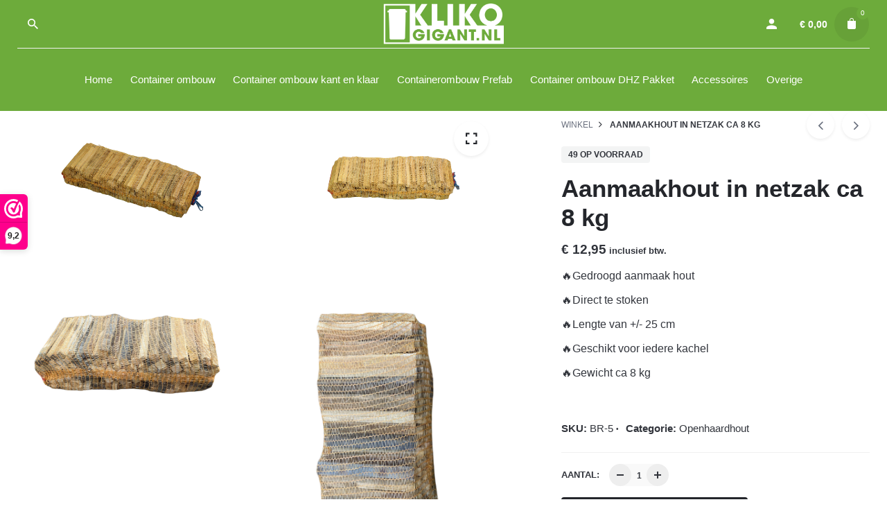

--- FILE ---
content_type: text/html; charset=UTF-8
request_url: https://klikogigant.nl/product/aanmaakhout-in-netzak/
body_size: 22454
content:
<!DOCTYPE html>
<html lang="nl-NL">
<head>
	<meta charset="UTF-8">
	<meta name="viewport" content="width=device-width, initial-scale=1.0, maximum-scale=1, user-scalable=no">
	<meta name='robots' content='index, follow, max-image-preview:large, max-snippet:-1, max-video-preview:-1' />

	<!-- This site is optimized with the Yoast SEO plugin v26.6 - https://yoast.com/wordpress/plugins/seo/ -->
	<title>Aanmaakhout in netzak ca 8 kg - KlikoGigant.nl</title>
	<meta name="description" content="Droog aanmaakhout voor het aanmaken van openhaard, Het wordt vaak gemaakt van zacht zoals vuren hout/Douglas. Aanmaakhout in Emst," />
	<link rel="canonical" href="https://klikogigant.nl/product/aanmaakhout-in-netzak/" />
	<meta property="og:locale" content="nl_NL" />
	<meta property="og:type" content="article" />
	<meta property="og:title" content="Aanmaakhout in netzak ca 8 kg - KlikoGigant.nl" />
	<meta property="og:description" content="Droog aanmaakhout voor het aanmaken van openhaard, Het wordt vaak gemaakt van zacht zoals vuren hout/Douglas. Aanmaakhout in Emst," />
	<meta property="og:url" content="https://klikogigant.nl/product/aanmaakhout-in-netzak/" />
	<meta property="og:site_name" content="KlikoGigant.nl" />
	<meta property="article:modified_time" content="2025-02-09T13:11:33+00:00" />
	<meta property="og:image" content="https://klikogigant.nl/wp-content/uploads/2022/08/IMG_0524-Photoroom.png" />
	<meta property="og:image:width" content="1280" />
	<meta property="og:image:height" content="853" />
	<meta property="og:image:type" content="image/png" />
	<meta name="twitter:card" content="summary_large_image" />
	<meta name="twitter:label1" content="Geschatte leestijd" />
	<meta name="twitter:data1" content="1 minuut" />
	<script type="application/ld+json" class="yoast-schema-graph">{"@context":"https://schema.org","@graph":[{"@type":"WebPage","@id":"https://klikogigant.nl/product/aanmaakhout-in-netzak/","url":"https://klikogigant.nl/product/aanmaakhout-in-netzak/","name":"Aanmaakhout in netzak ca 8 kg - KlikoGigant.nl","isPartOf":{"@id":"https://klikogigant.nl/#website"},"primaryImageOfPage":{"@id":"https://klikogigant.nl/product/aanmaakhout-in-netzak/#primaryimage"},"image":{"@id":"https://klikogigant.nl/product/aanmaakhout-in-netzak/#primaryimage"},"thumbnailUrl":"https://klikogigant.nl/wp-content/uploads/2022/08/IMG_0524-Photoroom.png","datePublished":"2024-01-14T10:19:37+00:00","dateModified":"2025-02-09T13:11:33+00:00","description":"Droog aanmaakhout voor het aanmaken van openhaard, Het wordt vaak gemaakt van zacht zoals vuren hout/Douglas. Aanmaakhout in Emst,","breadcrumb":{"@id":"https://klikogigant.nl/product/aanmaakhout-in-netzak/#breadcrumb"},"inLanguage":"nl-NL","potentialAction":[{"@type":"ReadAction","target":["https://klikogigant.nl/product/aanmaakhout-in-netzak/"]}]},{"@type":"ImageObject","inLanguage":"nl-NL","@id":"https://klikogigant.nl/product/aanmaakhout-in-netzak/#primaryimage","url":"https://klikogigant.nl/wp-content/uploads/2022/08/IMG_0524-Photoroom.png","contentUrl":"https://klikogigant.nl/wp-content/uploads/2022/08/IMG_0524-Photoroom.png","width":1280,"height":853},{"@type":"BreadcrumbList","@id":"https://klikogigant.nl/product/aanmaakhout-in-netzak/#breadcrumb","itemListElement":[{"@type":"ListItem","position":1,"name":"Home","item":"https://klikogigant.nl/"},{"@type":"ListItem","position":2,"name":"Winkel","item":"https://klikogigant.nl/winkel/"},{"@type":"ListItem","position":3,"name":"Aanmaakhout in netzak ca 8 kg"}]},{"@type":"WebSite","@id":"https://klikogigant.nl/#website","url":"https://klikogigant.nl/","name":"KlikoGigant.nl","description":"","potentialAction":[{"@type":"SearchAction","target":{"@type":"EntryPoint","urlTemplate":"https://klikogigant.nl/?s={search_term_string}"},"query-input":{"@type":"PropertyValueSpecification","valueRequired":true,"valueName":"search_term_string"}}],"inLanguage":"nl-NL"}]}</script>
	<!-- / Yoast SEO plugin. -->


<link rel="alternate" type="application/rss+xml" title="KlikoGigant.nl &raquo; feed" href="https://klikogigant.nl/feed/" />
<link rel="alternate" type="application/rss+xml" title="KlikoGigant.nl &raquo; reacties feed" href="https://klikogigant.nl/comments/feed/" />
<link rel="alternate" title="oEmbed (JSON)" type="application/json+oembed" href="https://klikogigant.nl/wp-json/oembed/1.0/embed?url=https%3A%2F%2Fklikogigant.nl%2Fproduct%2Faanmaakhout-in-netzak%2F" />
<link rel="alternate" title="oEmbed (XML)" type="text/xml+oembed" href="https://klikogigant.nl/wp-json/oembed/1.0/embed?url=https%3A%2F%2Fklikogigant.nl%2Fproduct%2Faanmaakhout-in-netzak%2F&#038;format=xml" />
<style id='wp-img-auto-sizes-contain-inline-css' type='text/css'>
img:is([sizes=auto i],[sizes^="auto," i]){contain-intrinsic-size:3000px 1500px}
/*# sourceURL=wp-img-auto-sizes-contain-inline-css */
</style>
<style id='wp-emoji-styles-inline-css' type='text/css'>

	img.wp-smiley, img.emoji {
		display: inline !important;
		border: none !important;
		box-shadow: none !important;
		height: 1em !important;
		width: 1em !important;
		margin: 0 0.07em !important;
		vertical-align: -0.1em !important;
		background: none !important;
		padding: 0 !important;
	}
/*# sourceURL=wp-emoji-styles-inline-css */
</style>
<link rel='stylesheet' id='wp-block-library-css' href='https://klikogigant.nl/wp-includes/css/dist/block-library/style.min.css?ver=6.9' type='text/css' media='all' />
<link rel='stylesheet' id='wc-blocks-style-css' href='https://klikogigant.nl/wp-content/plugins/woocommerce/assets/client/blocks/wc-blocks.css?ver=wc-10.4.3' type='text/css' media='all' />
<style id='global-styles-inline-css' type='text/css'>
:root{--wp--preset--aspect-ratio--square: 1;--wp--preset--aspect-ratio--4-3: 4/3;--wp--preset--aspect-ratio--3-4: 3/4;--wp--preset--aspect-ratio--3-2: 3/2;--wp--preset--aspect-ratio--2-3: 2/3;--wp--preset--aspect-ratio--16-9: 16/9;--wp--preset--aspect-ratio--9-16: 9/16;--wp--preset--color--black: #000000;--wp--preset--color--cyan-bluish-gray: #abb8c3;--wp--preset--color--white: #ffffff;--wp--preset--color--pale-pink: #f78da7;--wp--preset--color--vivid-red: #cf2e2e;--wp--preset--color--luminous-vivid-orange: #ff6900;--wp--preset--color--luminous-vivid-amber: #fcb900;--wp--preset--color--light-green-cyan: #7bdcb5;--wp--preset--color--vivid-green-cyan: #00d084;--wp--preset--color--pale-cyan-blue: #8ed1fc;--wp--preset--color--vivid-cyan-blue: #0693e3;--wp--preset--color--vivid-purple: #9b51e0;--wp--preset--color--brand-color: #6dab3b;--wp--preset--color--beige-dark: #A1824F;--wp--preset--color--dark-strong: #24262B;--wp--preset--color--dark-light: #32353C;--wp--preset--color--grey-strong: #838998;--wp--preset--gradient--vivid-cyan-blue-to-vivid-purple: linear-gradient(135deg,rgb(6,147,227) 0%,rgb(155,81,224) 100%);--wp--preset--gradient--light-green-cyan-to-vivid-green-cyan: linear-gradient(135deg,rgb(122,220,180) 0%,rgb(0,208,130) 100%);--wp--preset--gradient--luminous-vivid-amber-to-luminous-vivid-orange: linear-gradient(135deg,rgb(252,185,0) 0%,rgb(255,105,0) 100%);--wp--preset--gradient--luminous-vivid-orange-to-vivid-red: linear-gradient(135deg,rgb(255,105,0) 0%,rgb(207,46,46) 100%);--wp--preset--gradient--very-light-gray-to-cyan-bluish-gray: linear-gradient(135deg,rgb(238,238,238) 0%,rgb(169,184,195) 100%);--wp--preset--gradient--cool-to-warm-spectrum: linear-gradient(135deg,rgb(74,234,220) 0%,rgb(151,120,209) 20%,rgb(207,42,186) 40%,rgb(238,44,130) 60%,rgb(251,105,98) 80%,rgb(254,248,76) 100%);--wp--preset--gradient--blush-light-purple: linear-gradient(135deg,rgb(255,206,236) 0%,rgb(152,150,240) 100%);--wp--preset--gradient--blush-bordeaux: linear-gradient(135deg,rgb(254,205,165) 0%,rgb(254,45,45) 50%,rgb(107,0,62) 100%);--wp--preset--gradient--luminous-dusk: linear-gradient(135deg,rgb(255,203,112) 0%,rgb(199,81,192) 50%,rgb(65,88,208) 100%);--wp--preset--gradient--pale-ocean: linear-gradient(135deg,rgb(255,245,203) 0%,rgb(182,227,212) 50%,rgb(51,167,181) 100%);--wp--preset--gradient--electric-grass: linear-gradient(135deg,rgb(202,248,128) 0%,rgb(113,206,126) 100%);--wp--preset--gradient--midnight: linear-gradient(135deg,rgb(2,3,129) 0%,rgb(40,116,252) 100%);--wp--preset--font-size--small: 14px;--wp--preset--font-size--medium: 20px;--wp--preset--font-size--large: 17px;--wp--preset--font-size--x-large: 42px;--wp--preset--font-size--extra-small: 13px;--wp--preset--font-size--normal: 15px;--wp--preset--font-size--larger: 20px;--wp--preset--spacing--20: 0.44rem;--wp--preset--spacing--30: 0.67rem;--wp--preset--spacing--40: 1rem;--wp--preset--spacing--50: 1.5rem;--wp--preset--spacing--60: 2.25rem;--wp--preset--spacing--70: 3.38rem;--wp--preset--spacing--80: 5.06rem;--wp--preset--shadow--natural: 6px 6px 9px rgba(0, 0, 0, 0.2);--wp--preset--shadow--deep: 12px 12px 50px rgba(0, 0, 0, 0.4);--wp--preset--shadow--sharp: 6px 6px 0px rgba(0, 0, 0, 0.2);--wp--preset--shadow--outlined: 6px 6px 0px -3px rgb(255, 255, 255), 6px 6px rgb(0, 0, 0);--wp--preset--shadow--crisp: 6px 6px 0px rgb(0, 0, 0);}:where(.is-layout-flex){gap: 0.5em;}:where(.is-layout-grid){gap: 0.5em;}body .is-layout-flex{display: flex;}.is-layout-flex{flex-wrap: wrap;align-items: center;}.is-layout-flex > :is(*, div){margin: 0;}body .is-layout-grid{display: grid;}.is-layout-grid > :is(*, div){margin: 0;}:where(.wp-block-columns.is-layout-flex){gap: 2em;}:where(.wp-block-columns.is-layout-grid){gap: 2em;}:where(.wp-block-post-template.is-layout-flex){gap: 1.25em;}:where(.wp-block-post-template.is-layout-grid){gap: 1.25em;}.has-black-color{color: var(--wp--preset--color--black) !important;}.has-cyan-bluish-gray-color{color: var(--wp--preset--color--cyan-bluish-gray) !important;}.has-white-color{color: var(--wp--preset--color--white) !important;}.has-pale-pink-color{color: var(--wp--preset--color--pale-pink) !important;}.has-vivid-red-color{color: var(--wp--preset--color--vivid-red) !important;}.has-luminous-vivid-orange-color{color: var(--wp--preset--color--luminous-vivid-orange) !important;}.has-luminous-vivid-amber-color{color: var(--wp--preset--color--luminous-vivid-amber) !important;}.has-light-green-cyan-color{color: var(--wp--preset--color--light-green-cyan) !important;}.has-vivid-green-cyan-color{color: var(--wp--preset--color--vivid-green-cyan) !important;}.has-pale-cyan-blue-color{color: var(--wp--preset--color--pale-cyan-blue) !important;}.has-vivid-cyan-blue-color{color: var(--wp--preset--color--vivid-cyan-blue) !important;}.has-vivid-purple-color{color: var(--wp--preset--color--vivid-purple) !important;}.has-black-background-color{background-color: var(--wp--preset--color--black) !important;}.has-cyan-bluish-gray-background-color{background-color: var(--wp--preset--color--cyan-bluish-gray) !important;}.has-white-background-color{background-color: var(--wp--preset--color--white) !important;}.has-pale-pink-background-color{background-color: var(--wp--preset--color--pale-pink) !important;}.has-vivid-red-background-color{background-color: var(--wp--preset--color--vivid-red) !important;}.has-luminous-vivid-orange-background-color{background-color: var(--wp--preset--color--luminous-vivid-orange) !important;}.has-luminous-vivid-amber-background-color{background-color: var(--wp--preset--color--luminous-vivid-amber) !important;}.has-light-green-cyan-background-color{background-color: var(--wp--preset--color--light-green-cyan) !important;}.has-vivid-green-cyan-background-color{background-color: var(--wp--preset--color--vivid-green-cyan) !important;}.has-pale-cyan-blue-background-color{background-color: var(--wp--preset--color--pale-cyan-blue) !important;}.has-vivid-cyan-blue-background-color{background-color: var(--wp--preset--color--vivid-cyan-blue) !important;}.has-vivid-purple-background-color{background-color: var(--wp--preset--color--vivid-purple) !important;}.has-black-border-color{border-color: var(--wp--preset--color--black) !important;}.has-cyan-bluish-gray-border-color{border-color: var(--wp--preset--color--cyan-bluish-gray) !important;}.has-white-border-color{border-color: var(--wp--preset--color--white) !important;}.has-pale-pink-border-color{border-color: var(--wp--preset--color--pale-pink) !important;}.has-vivid-red-border-color{border-color: var(--wp--preset--color--vivid-red) !important;}.has-luminous-vivid-orange-border-color{border-color: var(--wp--preset--color--luminous-vivid-orange) !important;}.has-luminous-vivid-amber-border-color{border-color: var(--wp--preset--color--luminous-vivid-amber) !important;}.has-light-green-cyan-border-color{border-color: var(--wp--preset--color--light-green-cyan) !important;}.has-vivid-green-cyan-border-color{border-color: var(--wp--preset--color--vivid-green-cyan) !important;}.has-pale-cyan-blue-border-color{border-color: var(--wp--preset--color--pale-cyan-blue) !important;}.has-vivid-cyan-blue-border-color{border-color: var(--wp--preset--color--vivid-cyan-blue) !important;}.has-vivid-purple-border-color{border-color: var(--wp--preset--color--vivid-purple) !important;}.has-vivid-cyan-blue-to-vivid-purple-gradient-background{background: var(--wp--preset--gradient--vivid-cyan-blue-to-vivid-purple) !important;}.has-light-green-cyan-to-vivid-green-cyan-gradient-background{background: var(--wp--preset--gradient--light-green-cyan-to-vivid-green-cyan) !important;}.has-luminous-vivid-amber-to-luminous-vivid-orange-gradient-background{background: var(--wp--preset--gradient--luminous-vivid-amber-to-luminous-vivid-orange) !important;}.has-luminous-vivid-orange-to-vivid-red-gradient-background{background: var(--wp--preset--gradient--luminous-vivid-orange-to-vivid-red) !important;}.has-very-light-gray-to-cyan-bluish-gray-gradient-background{background: var(--wp--preset--gradient--very-light-gray-to-cyan-bluish-gray) !important;}.has-cool-to-warm-spectrum-gradient-background{background: var(--wp--preset--gradient--cool-to-warm-spectrum) !important;}.has-blush-light-purple-gradient-background{background: var(--wp--preset--gradient--blush-light-purple) !important;}.has-blush-bordeaux-gradient-background{background: var(--wp--preset--gradient--blush-bordeaux) !important;}.has-luminous-dusk-gradient-background{background: var(--wp--preset--gradient--luminous-dusk) !important;}.has-pale-ocean-gradient-background{background: var(--wp--preset--gradient--pale-ocean) !important;}.has-electric-grass-gradient-background{background: var(--wp--preset--gradient--electric-grass) !important;}.has-midnight-gradient-background{background: var(--wp--preset--gradient--midnight) !important;}.has-small-font-size{font-size: var(--wp--preset--font-size--small) !important;}.has-medium-font-size{font-size: var(--wp--preset--font-size--medium) !important;}.has-large-font-size{font-size: var(--wp--preset--font-size--large) !important;}.has-x-large-font-size{font-size: var(--wp--preset--font-size--x-large) !important;}
/*# sourceURL=global-styles-inline-css */
</style>

<style id='classic-theme-styles-inline-css' type='text/css'>
/*! This file is auto-generated */
.wp-block-button__link{color:#fff;background-color:#32373c;border-radius:9999px;box-shadow:none;text-decoration:none;padding:calc(.667em + 2px) calc(1.333em + 2px);font-size:1.125em}.wp-block-file__button{background:#32373c;color:#fff;text-decoration:none}
/*# sourceURL=/wp-includes/css/classic-themes.min.css */
</style>
<link rel='stylesheet' id='contact-form-7-css' href='https://klikogigant.nl/wp-content/plugins/contact-form-7/includes/css/styles.css?ver=6.1.4' type='text/css' media='all' />
<style id='woocommerce-inline-inline-css' type='text/css'>
.woocommerce form .form-row .required { visibility: visible; }
/*# sourceURL=woocommerce-inline-inline-css */
</style>
<link rel='stylesheet' id='stockie-style-css' href='https://klikogigant.nl/wp-content/themes/stockie/style.css?ver=1.0.15' type='text/css' media='all' />
<style id='stockie-style-inline-css' type='text/css'>
.site-header:not(.header-fixed):not(.mobile-header) .menu > li > a, .site-header:not(.header-fixed) .menu-other .cart-total a, .site-header:not(.header-fixed) .menu-other li > a, .site-header:not(.header-fixed) .select-styled, .site-header:not(.header-fixed) .hamburger-menu .hamburger  {color:#ffffff;}#masthead.site-header{background-color:#6dab3b;}.site-header{border:none;}.site-header.header-fixed{border:none;}.header-title::after{background-color:transparent;}body .site-content{background-size:auto;background-position:center center;background-repeat: repeat;}a{color:#0a0303;}.sk-preloader .sk-cube:before, .sk-preloader .sk-cube, .sk-preloader .sk-circle:before, .sk-three-bounce .sk-child, .sk-preloader .sk-rect, .sk-preloader .sk-child:before, .sk-preloader .sk-child.sk-double-bounce1, .sk-preloader .sk-child.sk-double-bounce2 {background:#6dab3b;}footer.site-footer{background-color:#6dab3b;background-size:cover;color:#ffffff;color:#ffffff;}.site-footer .widget,.site-footer .widget p,.site-footer .widget .subtitle,.site-footer .widget a,.site-footer .widget .widget-title, .site-footer .widget a:hover, .site-footer .widget h3 a, .site-footer .widget h4 a,.site-footer .widgets .socialbar a.social.outline span,.site-footer .widget_recent_comments .comment-author-link,.site-footer .widget_stockie_widget_subscribe button.btn,.site-footer .widgets select,.site-footer .widget_tag_cloud .tagcloud a,.site-footer .widget_tag_cloud .tagcloud a:hover{color:#ffffff;}.site-footer .widget .widget-title{color:#ffffff;}.site-footer .widgets .socialbar a.social.outline,.site-footer .widgets select,.site-footer .widget_tag_cloud .tagcloud a,.site-footer .widget_tag_cloud .tagcloud a:hover{border-color:#ffffff;}.site-footer .widgets .socialbar a.social.outline:hover{background-color:#ffffff;}footer.site-footer .site-info,footer.site-footer .site-info a,footer.site-footer .site-info a:hover{}footer.site-footer .site-info a,footer.site-footer .site-info a:hover{color:#ffffff;}.brand-color, .brand-color-after, .brand-color-before, .brand-color-hover-after, .brand-color-hover-before, .brand-color-i, .brand-color-after-i, .brand-color-before-i, .brand-color-hover-i:hover, .brand-color-hover-i-after, .brand-color-hover-i-before, .brand-color-after:after, .brand-color-before:before, .brand-color-hover:hover, .brand-color-hover-after:hover:after, .brand-color-hover-before:before, .has-brand-color-color, .is-style-outline .has-brand-color-color, a:hover, .blog-grid:hover h3 a, .portfolio-item.grid-2:hover h4.title, .fullscreen-nav li a:hover, .socialbar.inline a:hover, .btn-link:hover, a.btn-link:hover, .owl-nav .owl-prev .ion:hover, .owl-nav .owl-next .ion:hover, .owl-nav .move-up .ion:hover, .owl-nav .move-down .ion:hover, .slider-nav .owl-prev .ion:hover, .slider-nav .owl-next .ion:hover, .slider-nav .move-up .ion:hover, .slider-nav .move-down .ion:hover, .gallery .expand .ion:hover, .close .ion:hover, .accordionItem_title:hover, .tab .tabNav_link:hover, .widget .socialbar a:hover, .social-bar .socialbar a:hover, .share-bar .links a:hover, .widget_shopping_cart_content .buttons a.button:first-child:hover, .woo_c-products .slider .owl-next:hover:after, .woo_c-products .slider .owl-prev:hover:after, .btn-link.active, span.page-numbers.current, a.page-numbers:hover, .main-nav .nav-item.active-main-item > .menu-link, .comment-content a, .header-title .subtitle b:before, nav.pagination li .btn.active, nav.pagination li .page-numbers.active, #mega-menu-wrap > ul .sub-menu > li > a:hover, #mega-menu-wrap > ul .sub-sub-menu > li > a:hover, #mega-menu-wrap > ul .current-menu-ancestor > a, #mega-menu-wrap > ul .current-menu-item > a, #fullscreen-mega-menu-wrap > ul .current-menu-ancestor > a, #fullscreen-mega-menu-wrap > ul .current-menu-item > a, .woocommerce .woo-my-nav li.is-active a, .portfolio-sorting li a.active, .team-member .socialbar a:hover, .widget_nav_menu .current-menu-item a, .widget_pages .current-menu-item a{color:#6dab3b;}.brand-border-color, .brand-border-color-after, .brand-border-color-before, .brand-border-color-hover, .brand-border-color-hover-after, .brand-border-color-hover-before, .brand-border-color-i, .brand-border-color-after-i, .brand-border-color-before-i, .brand-border-color-hover-i, .brand-border-color-hover-i-after, .brand-border-color-hover-i-before, .button.brand-border-color, .has-brand-color-background-color, .is-style-outline .has-brand-color-color, .wp-block-button__link:hover, .btn-brand, input[type="submit"]:hover,input[type="submit"]:focus, button:hover, .btn:hover, a.btn:hover, input.btn:hover, a.button:hover, span.button:hover, div.button:hover, input[type="text"]:focus, input[type="number"]:focus, input[type="email"]:focus, textarea:focus, button:focus, .btn:focus, a.button:focus{border-color:#6dab3b;}.brand-bg-color, .brand-bg-color-after, .brand-bg-color-before, .brand-bg-color-hover, .brand-bg-color-hover-after:hover:after, .brand-bg-color-hover-before:hover:before, .brand-bg-color-hover-after, .brand-bg-color-hover-before, .brand-bg-color-i, .brand-bg-color-after-i, .brand-bg-color-before-i, .brand-bg-color-hover-i, .brand-bg-color-hover-i-after, .brand-bg-color-hover-i-before, .btn-brand:not(.btn-outline), .has-brand-color-background-color, .blog-grid-content a.tag, a.brand-bg-color, .wp-block-button__link:hover, .widget_price_filter .ui-slider-range, .widget_price_filter .ui-slider-handle:after, .main-nav .nav-item:before, .main-nav .nav-item.current-menu-item:before, .main-nav .nav-item.current-menu-ancestor:before, .widget_calendar caption, .tag:hover, .reply a:hover, input[type="submit"]:hover, input[type="submit"]:focus, button:hover, .btn:hover, a.btn:hover, input.btn:hover, a.button:hover, span.button:hover, div.button:hover, .btn-outline:hover, input[type="submit"].btn-outline:hover, a.btn-outline:hover, .tooltip-item.left:before, .tooltip-item.right:before, .portfolio-page .tag, .header-title .tags .tag, .divider, .radio input:checked + .input:after, .btn-flat:hover, input[type="submit"].btn-flat:hover, a.btn-flat:hover, .tag:not(body):hover, .woo-onsale:hover, .price-discount:hover, .tag-cloud-link:hover, .pricing_price_time:hover, .reply a:hover, .portfolio-item span.category:hover,  button:focus, .btn:focus, a.button:focus,.yith-woocommerce-ajax-product-filter .yith-wcan-reset-navigation:hover, .yith-woocommerce-ajax-product-filter .yith-wcan-group li.chosen a, .yith-woocommerce-ajax-product-filter .yith-wcan-group li:hover a{background-color:#6dab3b;}.brand-bg-color-i,.brand-bg-color-after-i:after,.brand-bg-color-before-i:before,.brand-bg-color-hover-i:hover,.brand-bg-color-hover-i-after:after,.brand-bg-color-hover-i-before:before{background-color:#6dab3b !important;}.main-nav .nav-item a span { color : #fff!important;}@media screen and (max-width: 768px){.site-header:not(.header-fixed) .menu li > a, .site-header:not(.header-fixed) .menu-other .cart-total a, .site-header:not(.header-fixed) .menu-other > li > a, .site-header:not(.header-fixed) .select-styled, .site-header:not(.header-fixed) .hamburger-menu .hamburger {color:#ffffff;}.site-header .menu > li > a.menu-link, .main-nav .nav-item a, .main-nav .copyright, .main-nav .copyright a {color:#0a0101;}.main-nav .mbl-overlay-container, .main-nav .close-bar{background-color:#ffffff;}}
/*# sourceURL=stockie-style-inline-css */
</style>
<link rel='stylesheet' id='stockie-grid-css' href='https://klikogigant.nl/wp-content/themes/stockie/assets/css/grid.min.css?ver=6.9' type='text/css' media='all' />
<link rel='stylesheet' id='mollie-applepaydirect-css' href='https://klikogigant.nl/wp-content/plugins/mollie-payments-for-woocommerce/public/css/mollie-applepaydirect.min.css?ver=1765960033' type='text/css' media='screen' />
<script>(function(url,id){var script=document.createElement('script');script.async=true;script.src='https://'+url+'/sidebar.js?id='+id+'&c='+cachebuster(10,id);var ref=document.getElementsByTagName('script')[0];ref.parentNode.insertBefore(script,ref);function cachebuster(refreshMinutes,id){var now=Date.now();var interval=refreshMinutes*60e3;var shift=(Math.sin(id)||0)*interval;return Math.floor((now+shift)/interval);}})("dashboard.webwinkelkeur.nl",1222759);</script><script type="text/javascript" src="https://klikogigant.nl/wp-includes/js/jquery/jquery.min.js?ver=3.7.1" id="jquery-core-js"></script>
<script type="text/javascript" src="https://klikogigant.nl/wp-includes/js/jquery/jquery-migrate.min.js?ver=3.4.1" id="jquery-migrate-js"></script>
<script type="text/javascript" src="https://klikogigant.nl/wp-content/plugins/woocommerce/assets/js/jquery-blockui/jquery.blockUI.min.js?ver=2.7.0-wc.10.4.3" id="wc-jquery-blockui-js" data-wp-strategy="defer"></script>
<script type="text/javascript" id="wc-add-to-cart-js-extra">
/* <![CDATA[ */
var wc_add_to_cart_params = {"ajax_url":"/wp-admin/admin-ajax.php","wc_ajax_url":"/?wc-ajax=%%endpoint%%","i18n_view_cart":"Bekijk winkelwagen","cart_url":"https://klikogigant.nl/winkelwagen/","is_cart":"","cart_redirect_after_add":"no"};
//# sourceURL=wc-add-to-cart-js-extra
/* ]]> */
</script>
<script type="text/javascript" src="https://klikogigant.nl/wp-content/plugins/woocommerce/assets/js/frontend/add-to-cart.min.js?ver=10.4.3" id="wc-add-to-cart-js" data-wp-strategy="defer"></script>
<script type="text/javascript" id="wc-single-product-js-extra">
/* <![CDATA[ */
var wc_single_product_params = {"i18n_required_rating_text":"Selecteer een waardering","i18n_rating_options":["1 van de 5 sterren","2 van de 5 sterren","3 van de 5 sterren","4 van de 5 sterren","5 van de 5 sterren"],"i18n_product_gallery_trigger_text":"Afbeeldinggalerij in volledig scherm bekijken","review_rating_required":"yes","flexslider":{"rtl":false,"animation":"slide","smoothHeight":true,"directionNav":false,"controlNav":"thumbnails","slideshow":false,"animationSpeed":500,"animationLoop":false,"allowOneSlide":false},"zoom_enabled":"","zoom_options":[],"photoswipe_enabled":"","photoswipe_options":{"shareEl":false,"closeOnScroll":false,"history":false,"hideAnimationDuration":0,"showAnimationDuration":0},"flexslider_enabled":""};
//# sourceURL=wc-single-product-js-extra
/* ]]> */
</script>
<script type="text/javascript" src="https://klikogigant.nl/wp-content/plugins/woocommerce/assets/js/frontend/single-product.min.js?ver=10.4.3" id="wc-single-product-js" defer="defer" data-wp-strategy="defer"></script>
<script type="text/javascript" src="https://klikogigant.nl/wp-content/plugins/woocommerce/assets/js/js-cookie/js.cookie.min.js?ver=2.1.4-wc.10.4.3" id="wc-js-cookie-js" defer="defer" data-wp-strategy="defer"></script>
<script type="text/javascript" id="woocommerce-js-extra">
/* <![CDATA[ */
var woocommerce_params = {"ajax_url":"/wp-admin/admin-ajax.php","wc_ajax_url":"/?wc-ajax=%%endpoint%%","i18n_password_show":"Wachtwoord weergeven","i18n_password_hide":"Wachtwoord verbergen"};
//# sourceURL=woocommerce-js-extra
/* ]]> */
</script>
<script type="text/javascript" src="https://klikogigant.nl/wp-content/plugins/woocommerce/assets/js/frontend/woocommerce.min.js?ver=10.4.3" id="woocommerce-js" defer="defer" data-wp-strategy="defer"></script>
<script type="text/javascript" src="https://klikogigant.nl/wp-content/plugins/js_composer/assets/js/vendors/woocommerce-add-to-cart.js?ver=6.7.0" id="vc_woocommerce-add-to-cart-js-js"></script>
<link rel="EditURI" type="application/rsd+xml" title="RSD" href="https://klikogigant.nl/xmlrpc.php?rsd" />
<meta name="generator" content="WordPress 6.9" />
<meta name="generator" content="WooCommerce 10.4.3" />
<link rel='shortlink' href='https://klikogigant.nl/?p=6025491' />
<!-- Analytics by WP Statistics - https://wp-statistics.com -->
	<noscript><style>.woocommerce-product-gallery{ opacity: 1 !important; }</style></noscript>
	<style type="text/css">.recentcomments a{display:inline !important;padding:0 !important;margin:0 !important;}</style><meta name="generator" content="Powered by WPBakery Page Builder - drag and drop page builder for WordPress."/>
<link rel="icon" href="https://klikogigant.nl/wp-content/uploads/2021/10/cropped-favicon-klikogigant.nl_-32x32.png" sizes="32x32" />
<link rel="icon" href="https://klikogigant.nl/wp-content/uploads/2021/10/cropped-favicon-klikogigant.nl_-192x192.png" sizes="192x192" />
<link rel="apple-touch-icon" href="https://klikogigant.nl/wp-content/uploads/2021/10/cropped-favicon-klikogigant.nl_-180x180.png" />
<meta name="msapplication-TileImage" content="https://klikogigant.nl/wp-content/uploads/2021/10/cropped-favicon-klikogigant.nl_-270x270.png" />
		<style type="text/css" id="wp-custom-css">
			.widget_nav_menu .current-menu-item a { color: #000;}

@media only screen and (max-width: 600px) {
	.category { display: none!important;} .main-nav .nav-item a span { color: #000!important;} }

.woo-c_upsells, .woo-c_related { display: none;}

.woocommerce .place-order .btn, .woocommerce .wc-proceed-to-checkout .btn { text-transform: none!important;}		</style>
		<noscript><style> .wpb_animate_when_almost_visible { opacity: 1; }</style></noscript><link rel='stylesheet' id='aos-css' href='https://klikogigant.nl/wp-content/themes/stockie/assets/css/aos.css?ver=6.9' type='text/css' media='all' />
<link rel='stylesheet' id='ionicons-css' href='https://klikogigant.nl/wp-content/themes/stockie/assets/css/ionicons.min.css?ver=6.9' type='text/css' media='all' />
<link rel='stylesheet' id='fontawesome-font-css-css' href='https://klikogigant.nl/wp-content/themes/stockie/assets/fonts/fa/css/fontawesome.min.css?ver=6.9' type='text/css' media='all' />
</head>
<body class="wp-singular product-template-default single single-product postid-6025491 wp-embed-responsive wp-theme-stockie theme-stockie woocommerce woocommerce-page woocommerce-no-js type5-left ajax-add-to-cart stockie-theme-1-0-0 stockie-with-header-3 wpb-js-composer js-comp-ver-6.7.0 vc_responsive">
	
<div class="page-preloader hide" id="page-preloader">
		<div class="sk-fading-circle sk-preloader">
				        <div class="sk-circle1 sk-circle"></div>
				        <div class="sk-circle2 sk-circle"></div>
				        <div class="sk-circle3 sk-circle"></div>
				        <div class="sk-circle4 sk-circle"></div>
				        <div class="sk-circle5 sk-circle"></div>
				        <div class="sk-circle6 sk-circle"></div>
				        <div class="sk-circle7 sk-circle"></div>
				        <div class="sk-circle8 sk-circle"></div>
				        <div class="sk-circle9 sk-circle"></div>
				        <div class="sk-circle10 sk-circle"></div>
				        <div class="sk-circle11 sk-circle"></div>
				        <div class="sk-circle12 sk-circle"></div>
				      </div></div>
			<a class="scroll-top " id="page-scroll-top">
		<div class="scroll-top-inner btn-round">
			<span class="scroll-top-inner-tag font-titles">Terug naar boven</span>
			<i class="ion ion-ios-arrow-up"></i>	
		</div>
	</a>


	


	<div id="page" class="site">
		<a class="skip-link screen-reader-text" href="#main">Skip to content</a>

		
		

		
<header id="masthead" class="site-header dark-text header-3"
     data-header-fixed="true"         data-fixed-initial-offset="150">
        
    <div class="header-wrap">
        <div class="top-part">
            <ul class="menu-other text-left left-part">
                
<!-- Fullscreen -->
                                    <div class="hamburger-menu" id="hamburger-menu">
                        <a href="#" class="hamburger" aria-controls="site-navigation" aria-expanded="false">
                            <span class="hamburger_line_1"></span>
                            <span class="hamburger_line_2"></span>
                            <span class="hamburger_line_3"></span>
                        </a>
                    </div>
                                <li>
                    


<!-- Language dropdown -->
                </li>
                <li>
                                    </li>

                                    <li class="search">
                        <a href="#" data-nav-search="true">
                            <i class="icon ion ion-md-search"></i>
                        </a>
                    </li>
                
            </ul>

            
<div class="site-branding ">
	<div class="site-title">
		<a href="https://klikogigant.nl/" rel="home">
			<div class="logo">
									<img src="https://klikogigant.nl/wp-content/uploads/2021/10/kliko-container-logo.png"  alt="KlikoGigant.nl">
							</div>
			<div class="fixed-logo">
									<img src="https://klikogigant.nl/wp-content/uploads/2021/10/kliko-container-logo.png"  alt="KlikoGigant.nl">
							</div>
									<div class="for-onepage">
				<span class="dark hidden">
											<img src="https://klikogigant.nl/wp-content/uploads/2021/10/kliko-container-logo.png"  alt="KlikoGigant.nl">
									</span>
				<span class="light hidden">
											<img src="https://klikogigant.nl/wp-content/uploads/2021/10/kliko-container-logo.png"  alt="KlikoGigant.nl">
									</span>
			</div>
		</a>
	</div>
	</div><!-- .site-branding -->            <ul class="menu-other right-part text-right">

                
                                            <li>
                            <a href="https://klikogigant.nl/mijn-account/">
                                <i class="icon ion ion-md-person brand-color-hover-i"></i>
                            </a>
                        </li>
                    
                    
                                                <li class="header-cart">
                            <span class="cart-total">
                                <a class="cart-customlocation" href="https://klikogigant.nl/winkelwagen/"><span class="woocommerce-Price-amount amount"><bdi><span class="woocommerce-Price-currencySymbol">&euro;</span>&nbsp;0,00</bdi></span></a>
                            </span>
                            
                            <a href="#" class="cart">
                                <span class="icon">
                                    <svg version="1.1"  xmlns="http://www.w3.org/2000/svg" xmlns:xlink="http://www.w3.org/1999/xlink" x="0px" y="0px" viewBox="0 0 12 16" xml:space="preserve">
                                    <path class="st0" d="M9,4V3c0-1.7-1.3-3-3-3S3,1.3,3,3v1H0v10c0,1.1,0.9,2,2,2h8c1.1,0,2-0.9,2-2V4H9z M4,3c0-1.1,0.9-2,2-2
                                        s2,0.9,2,2v1H4V3z"/>
                                    </svg>
                                    <span class="cart-count brand-bg-color">0</span>
                                </span>
                            </a>

                            <div class="submenu_cart cart ">
                                <div class="cart_header">
                                    <div class="cart_heading">
                                        <h6 class="cart_heading_title">Winkelwagen</h6>
                                    </div>
                                    <div class="close close-bar" id="close_cart">
                                        <div class="close-bar-btn btn-round round-animation" tabindex="0">
                                            <i class="ion ion-md-close"></i>    
                                        </div>
                                    </div>
                                </div>
                                <div class="widget_shopping_cart_content">
                                    

	<!-- EMPT Container -->
	<div class="empt-container">
		<div class="empt-container-image">
			<svg class="image-shape-icon" version="1.1"  xmlns="http://www.w3.org/2000/svg" xmlns:xlink="http://www.w3.org/1999/xlink" x="0px" y="0px" viewBox="0 0 12 16" xml:space="preserve">
			<path class="st0" d="M9,4V3c0-1.7-1.3-3-3-3S3,1.3,3,3v1H0v10c0,1.1,0.9,2,2,2h8c1.1,0,2-0.9,2-2V4H9z M4,3c0-1.1,0.9-2,2-2
				s2,0.9,2,2v1H4V3z"/>
			</svg>
		</div>
		<h3 class="heading-md empt-container-headline">
			Winkelwagen is leeg		</h3>
		<p class="empt-container-details">
			Er bevinden zich op dit moment geen producten in de winkelwagen.		</p>
		<div class="empt-container-cta">
			<a class="btn" href="https://klikogigant.nl/winkel/">
				Bekijk onze producten <i class="ion ion-right ion-ios-arrow-forward"></i>
			</a>
		</div>
	</div>

                                </div>
                            </div>
                            <div class="cart-overlay"></div>
                        </li>
                    
                
                
                            </ul>
        </div>
        <div class="middle-part"></div>
        <div class="bottom-part">
            
<nav id="site-navigation" class="main-nav">

	<!-- Mobile overlay -->
	<div class="mbl-overlay">
		<div class="mbl-overlay-bg"></div>

		<!-- Close bar -->
		<div class="close close-bar">
			<div class="close-bar-btn btn-round round-animation" tabindex="0">
				<i class="ion ion-md-close"></i>
			</div>
		</div>
		<div class="mbl-overlay-container">

			<!-- Navigation -->
			<div id="mega-menu-wrap" class="main-nav-container">

				<ul id="secondary-menu" class="menu"><li id="nav-menu-item-6019260-6954eae6360bf" class="mega-menu-item nav-item menu-item-depth-0 "><a href="https://klikogigant.nl/" class="menu-link main-menu-link item-title"><span>Home</span></a></li>
<li id="nav-menu-item-6024871-6954eae6361c7" class="mega-menu-item nav-item menu-item-depth-0 "><a href="https://klikogigant.nl/product-categorie/container-ombouw/" class="menu-link main-menu-link item-title"><span>Container ombouw</span></a></li>
<li id="nav-menu-item-6024872-6954eae6362a1" class="mega-menu-item nav-item menu-item-depth-0 "><a href="https://klikogigant.nl/product-categorie/container-ombouw/container-ombouw-kant-en-klaar/" class="menu-link main-menu-link item-title"><span>Container ombouw kant en klaar</span></a></li>
<li id="nav-menu-item-6024874-6954eae636362" class="mega-menu-item nav-item menu-item-depth-0 "><a href="https://klikogigant.nl/product-categorie/container-ombouw/containerombouw-prefab-container-ombouw/" class="menu-link main-menu-link item-title"><span>Containerombouw Prefab</span></a></li>
<li id="nav-menu-item-6024875-6954eae636413" class="mega-menu-item nav-item menu-item-depth-0 "><a href="https://klikogigant.nl/product-categorie/container-ombouw/container-ombouw-dhz-pakket/" class="menu-link main-menu-link item-title"><span>Container ombouw DHZ Pakket</span></a></li>
<li id="nav-menu-item-6024873-6954eae6364be" class="mega-menu-item nav-item menu-item-depth-0 "><a href="https://klikogigant.nl/product-categorie/accessoires/" class="menu-link main-menu-link item-title"><span>Accessoires</span></a></li>
<li id="nav-menu-item-6024942-6954eae636565" class="mega-menu-item nav-item menu-item-depth-0 "><a href="https://klikogigant.nl/product-categorie/overige/" class="menu-link main-menu-link item-title"><span>Overige</span></a></li>
</ul>			</div>

			<!-- Lang switcher -->
			


<!-- Language dropdown -->
		
			<!-- Copyright -->
			<div class="copyright">
				© Copyright Kliko Gigant Shop 2021<br>
				Webshop door <a>Supreme Media</a>			</div>

			<!-- Social links -->
					</div>
	</div>
</nav>
        </div>
    </div>
</header>

<div class="fullscreen-nav" id="fullscreen-mega-menu">
    <div class="close close-bar" id="fullscreen-menu-close">
        <div class="close-bar-btn btn-round round-animation" tabindex="0">
            <i class="ion ion-md-close"></i>
        </div>
    </div>

    <!-- Nav -->
    <div class="fullscreen-nav-wrap">
        <div id="fullscreen-mega-menu-wrap">
            <ul id="secondary-menu" class="menu"><li id="nav-menu-item-6019260-6954eae6382f2" class="mega-menu-item nav-item menu-item-depth-0 "><a href="https://klikogigant.nl/" class="menu-link main-menu-link item-title"><span>Home</span></a></li>
<li id="nav-menu-item-6024871-6954eae638372" class="mega-menu-item nav-item menu-item-depth-0 "><a href="https://klikogigant.nl/product-categorie/container-ombouw/" class="menu-link main-menu-link item-title"><span>Container ombouw</span></a></li>
<li id="nav-menu-item-6024872-6954eae6383d8" class="mega-menu-item nav-item menu-item-depth-0 "><a href="https://klikogigant.nl/product-categorie/container-ombouw/container-ombouw-kant-en-klaar/" class="menu-link main-menu-link item-title"><span>Container ombouw kant en klaar</span></a></li>
<li id="nav-menu-item-6024874-6954eae638435" class="mega-menu-item nav-item menu-item-depth-0 "><a href="https://klikogigant.nl/product-categorie/container-ombouw/containerombouw-prefab-container-ombouw/" class="menu-link main-menu-link item-title"><span>Containerombouw Prefab</span></a></li>
<li id="nav-menu-item-6024875-6954eae63848d" class="mega-menu-item nav-item menu-item-depth-0 "><a href="https://klikogigant.nl/product-categorie/container-ombouw/container-ombouw-dhz-pakket/" class="menu-link main-menu-link item-title"><span>Container ombouw DHZ Pakket</span></a></li>
<li id="nav-menu-item-6024873-6954eae6384e2" class="mega-menu-item nav-item menu-item-depth-0 "><a href="https://klikogigant.nl/product-categorie/accessoires/" class="menu-link main-menu-link item-title"><span>Accessoires</span></a></li>
<li id="nav-menu-item-6024942-6954eae638535" class="mega-menu-item nav-item menu-item-depth-0 "><a href="https://klikogigant.nl/product-categorie/overige/" class="menu-link main-menu-link item-title"><span>Overige</span></a></li>
</ul>        </div>
    </div>

    <!-- Nav -->
    <div class="copyright">
        <!-- Language dropdown -->
        
        <div class="content">
            © Copyright Kliko Gigant Shop 2021            <br>
            Webshop door <a>Supreme Media</a>        </div>

            </div>
</div>

				<div class="header-search">
			<div class="close close-bar">
				<div class="close-bar-btn btn-round round-animation" tabindex="0">
					<i class="ion ion-md-close"></i>
				</div>
			</div>
            <div class="search-wrap">
            
<form role="search" method="get" class="woocommerce-product-search" action="https://klikogigant.nl/winkel/">

	<label>
		<span class="screen-reader-text">Search for</span>
		<input autocomplete="off" type="text" class="search-field" name="s" placeholder="Zoeken..." value="">
			</label>

	<select name="search_term">
		<option value="">Selecteer categorie</option>
					<option value="113">Accessoires</option>
					<option value="116">Bloembakken</option>
					<option value="50">Container ombouw</option>
					<option value="81">Container ombouw DHZ Pakket</option>
					<option value="85">Container ombouw kant en klaar</option>
					<option value="84">Containerombouw Prefab</option>
					<option value="117">Haardhout Hokken</option>
					<option value="119">Openhaardhout</option>
					<option value="121">Opruiming</option>
					<option value="114">Overige</option>
					<option value="118">Tuinbankjes</option>
					<option value="115">Tuintafels</option>
			</select>

	<button type="submit" class="search search-submit" ><i class="ion ion-md-search"></i></button>
</form>

<div class="search_results"></div>            </div>
		</div>
		
		
		<div id="content" class="site-content">
			
<div class="woo_c-product single-product subheader_excluded spacer_excluded sticky_included ">
	
<div id="product-6025491" class="post-6025491 product type-product status-publish has-post-thumbnail product_cat-haardhout-openhaardhout-emst first instock taxable shipping-taxable purchasable product-type-simple">
	
<div class="page-container">

    
    <div class="vc_row">
        <div class="vc_col-lg-7 vc_col-md-6 vc_col-md-6 vc_col-sm-12 woo_c-product-image">
            <div class="woo_c-product-images stockie-gallery-sc gallery-wrap" data-gallery="stockie-custom-6025491">
                                <div class="woocommerce-product-gallery woocommerce-product-gallery--with-images woocommerce-product-gallery--columns-4 images with_gallery" data-columns="4">
                    <div class="image-wrap woocommerce-product-gallery__image with-zoom"><div class="woo_c-product-image-slider-trigger btn-round grid-item gallery-image" data-gallery-item="0" data-lazy-item="" data-lazy-scope="products"><i class="ion ion-md-expand"></i></div><img class="gimg wp-post-image" src="https://klikogigant.nl/wp-content/uploads/2022/08/IMG_0524-Photoroom.png" alt="Aanmaakhout in netzak ca 8 kg"></div><div class="image-wrap woocommerce-product-gallery__image with-zoom"><div class="grid-item gallery-image" data-gallery-item="1" data-lazy-item="" data-lazy-scope="products"></div><img class="gimg" src="https://klikogigant.nl/wp-content/uploads/2022/08/IMG_0526-Photoroom.png" alt="Aanmaakhout in netzak ca 8 kg"></div><div class="image-wrap woocommerce-product-gallery__image with-zoom"><div class="grid-item gallery-image" data-gallery-item="2" data-lazy-item="" data-lazy-scope="products"></div><img class="gimg" src="https://klikogigant.nl/wp-content/uploads/2024/01/haardhout-putten-5.png" alt="Aanmaakhout in netzak ca 8 kg"></div><div class="image-wrap woocommerce-product-gallery__image with-zoom"><div class="grid-item gallery-image" data-gallery-item="3" data-lazy-item="" data-lazy-scope="products"></div><img class="gimg" src="https://klikogigant.nl/wp-content/uploads/2024/01/haardhout-putten-7.png" alt="Aanmaakhout in netzak ca 8 kg"></div><div class="image-wrap woocommerce-product-gallery__image with-zoom"><div class="grid-item gallery-image" data-gallery-item="4" data-lazy-item="" data-lazy-scope="products"></div><img class="gimg" src="https://klikogigant.nl/wp-content/uploads/2024/01/haardhout-putten-8.png" alt="Aanmaakhout in netzak ca 8 kg"></div>                </div>
                            </div>
        </div>
        <div class="vc_col-lg-5 vc_col-md-6 vc_col-md-6 vc_col-sm-12 woo_c-product-details">
            <div class="summary entry-summary woo_c-product-details-inner">

                <!-- Breadcrumbs -->
                
<div class="breadcrumbs">
    <div class="breadcrumbs-inner">
        <ol class="breadcrumbs-slug" itemscope itemtype="http://schema.org/BreadcrumbList">
            
            <li itemprop="itemListElement" itemscope itemtype="http://schema.org/ListItem">
                <a class="brand-color-hover" itemprop="item" href="https://klikogigant.nl/winkel/">
                    <span itemprop="name">Winkel</span>
                </a>
                <meta itemprop="position" content="1" />
            </li>

            
            <li itemprop="itemListElement" itemscope itemtype="http://schema.org/ListItem">
                <i class="ion ion-ios-arrow-forward"></i>                <span itemprop="name" class="active">Aanmaakhout in netzak ca 8 kg</span>
                <meta itemprop="position" content="2" />
            </li>
        </ol>
    </div>
    <div class="woo_c-product-nav">
        <a href="https://klikogigant.nl/product/nano-houtbeschermer-premium/" class="woo_c-product-nav-prev tooltip">
            <i class="ion ion-ios-arrow-back"></i>
            <div class="tooltip-item brand-bg-color brand-bg-color-before left">Vorige</div>
        </a>
        <a href="https://klikogigant.nl/product/netzakken-haardhout-beuken/" class="woo_c-product-nav-next tooltip">
            <i class="ion ion-ios-arrow-forward"></i>
            <div class="tooltip-item brand-bg-color brand-bg-color-before right">Volgende</div>
        </a>
    </div>
</div>                
                <div class="woo-summary-content">
                    <div class="wrap">
                        	
<div class="site-container">

	<div class="vc_col-sm-12 wc-single-page-message">
		<div class="woocommerce-notices-wrapper"></div>	</div>
<span class="woo_c-product-details-label tag in-stock">49 op voorraad</span><h1 itemprop="name" class="woo_c-product-details-title product_title entry-title">Aanmaakhout in netzak ca 8 kg</h1><!--<p class="price">-->
<!--</p>-->

<p class="price" data-separator=","> <span class="woocommerce-Price-amount amount"><bdi><span class="woocommerce-Price-currencySymbol">&euro;</span>&nbsp;12,95</bdi></span> <small class="woocommerce-price-suffix">inclusief btw.</small></p>
<div class="woocommerce-product-details__short-description">
	<p>🔥Gedroogd aanmaak hout</p>
<p>🔥Direct te stoken</p>
<p>🔥Lengte van +/- 25 cm</p>
<p>🔥Geschikt voor iedere kachel</p>
<p>🔥Gewicht ca 8 kg</p>
<p>&nbsp;</p>
</div>
<div class="product_meta">
								<span class="sku_wrapper">
					SKU: <span class="sku" itemprop="sku">BR-5<span class="dot-divider"></span></span>
				</span>
					
								<span class="woo-c_product_category">Categorie: <a href="https://klikogigant.nl/product-categorie/overige/haardhout-openhaardhout-emst/" rel="tag">Openhaardhout</a></span>					
	
	</div>

<form class="woo_c-product-details-variations cart woocommerce-add-to-cart" method="post" enctype='multipart/form-data'>
	
					<div class="simple-qty">
				<div class="label">
					<label for="quantity">Aantal:</label>
				</div>
				<div class="woo-quantity quantity">
	<div class="plus cart_plus brand-bg-color-hover-before brand-bg-color-hover-after wac-btn-inc"></div>
	<div class="minus cart_minus brand-bg-color-hover-before wac-btn-sub"></div>
		<input
		type="number"
		id="quantity_6954eae640ed9"
		class="input-text qty text"
		step="1"
		min="1"
		max="49"
		name="quantity"
		value="1"
		title="Qty"
		size="4"
		placeholder=""
		aria-labelledby="Aanmaakhout in netzak ca 8 kg quantity" />
		</div>			</div>
				
	 		 	<input type="hidden" name="add-to-cart" value="6025491" />
		<input type="hidden" name="product_id" value="6025491" />
		<input type="hidden" name="variation_id" class="variation_id" value="0" />
		<div class="variations_button">

                            <a class="single_add_to_cart_button btn alt btn-loading-disabled">
                    <i class="icon ion ion-left">
                        <svg version="1.1"  xmlns="http://www.w3.org/2000/svg" width="12px" xmlns:xlink="http://www.w3.org/1999/xlink" x="0px" y="0px" viewBox="0 0 12 16" xml:space="preserve">
                        <path class="st0" d="M9,4V3c0-1.7-1.3-3-3-3S3,1.3,3,3v1H0v10c0,1.1,0.9,2,2,2h8c1.1,0,2-0.9,2-2V4H9z M4,3c0-1.1,0.9-2,2-2
                            s2,0.9,2,2v1H4V3z"/>
                        </svg>
                    </i>
                    Toevoegen aan winkelwagen                </a>
            


            
					</div>

	</form>

                        </div>
                    </div>
                </div>
                            </div>
        </div>
    </div>
</div>

    <div class="woocommerce page-container">
        <div class="tab" data-stockie-tab-box="true" id="product_review">
            <div class="woocommerce-tabs wc-tabs-wrapper tabNav_wrapper">
                <ul class="tabs wc-tabs tabNav" role="tablist">
                    <li class="tabNav_line brand-bg-color"></li>
                                            <li class="tabNav_link  active" data-stockie-tab="description">
                            <div class="title font-titles">
                                Beschrijving                            </div>
                        </li>
                                            <li class="tabNav_link " data-stockie-tab="additional_information">
                            <div class="title font-titles">
                                Aanvullende informatie                            </div>
                        </li>
                                    </ul>
            </div>
            <div class="tabItems">
                                    <div class="tabItems_item active" data-stockie-tab-content="description">
                        <div class="wrap">
                            
<p>Aanmaakhout voor de openhaard</p>
<p>Gemakkelijk uw haardhout aanmaken? Met aanmaakhout voor de openhaard is dat zeer gemakkelijk.<br />
Vooral wanneer u de hardere houtsoorten stookt, zoals Essen, Eiken of Beuken, kan het nog weleens lastig zijn om het hout brandend te krijgen. Uiteraard is het altijd verstandig om naast het aanmaakhout ook de aanmaakblokjes of het aanmaak houtwol te gebruiken. Dit maakt het ontbranden van uw haardvuur of vuurkorf nog eenvoudiger.</p>
<p>Het aanmaakhout wat wij verkopen zijn kleine langwerpige stukken droog vurenhout die gemakkelijk ontbranden en die u tussen de houtblokken kunt steken.</p>
                        </div>
                    </div>
                                    <div class="tabItems_item" data-stockie-tab-content="additional_information">
                        <div class="wrap">
                            
<table class="shop_attributes">

			<tr class="">
			<th>Weight</th>
			<td class="product_weight">10 kg</td>
		</tr>
	
	
	
</table>
                        </div>
                    </div>
                            </div>
        </div>
    </div>

	
	<section class="woo-c_related page-container shop-product-type_1">
		<h3 class="heading-md">Gerelateerde producten</h3>
		<div class=" columns-3 columns-md-2 columns-sm-2">
		
<div class="">
	<ul class="products woo_c-products woo-products-slider" data-lazy-container="products">
<li class="post-6025586 product type-product status-publish has-post-thumbnail product_cat-haardhout-openhaardhout-emst first instock sale taxable shipping-taxable purchasable product-type-simple" data-product-item="true" data-lazy-item="" data-lazy-scope="products">
	<div class="product-content trans-shadow text-left product-hover-2">
		<div class="image-wrap">
			<div class="product-buttons">
															</div>
			
	<span class="brand-bg-color woo-onsale"> Sale</span>
			<div class="slider">
				<a href="https://klikogigant.nl/product/essen-haardhout-15-zakken-droog-haardhout-essen-per-pallet/">
					<img width="300" height="300" src="https://klikogigant.nl/wp-content/uploads/2024/08/15-x-22-DM-foto-1-Photoroom-300x300.png" class="attachment-woocommerce_thumbnail size-woocommerce_thumbnail" alt="Essen haardhout 15 zakken 22 DM" decoding="async" fetchpriority="high" srcset="https://klikogigant.nl/wp-content/uploads/2024/08/15-x-22-DM-foto-1-Photoroom-300x300.png 300w, https://klikogigant.nl/wp-content/uploads/2024/08/15-x-22-DM-foto-1-Photoroom-150x150.png 150w, https://klikogigant.nl/wp-content/uploads/2024/08/15-x-22-DM-foto-1-Photoroom-200x200.png 200w, https://klikogigant.nl/wp-content/uploads/2024/08/15-x-22-DM-foto-1-Photoroom-500x500.png 500w, https://klikogigant.nl/wp-content/uploads/2024/08/15-x-22-DM-foto-1-Photoroom-100x100.png 100w" sizes="(max-width: 300px) 100vw, 300px" />
									</a>
                					<a href="https://klikogigant.nl/product/essen-haardhout-15-zakken-droog-haardhout-essen-per-pallet/">
						<img width="300" height="300" src="https://klikogigant.nl/wp-content/uploads/2024/08/15-x-22-DM-foto-2-Photoroom-300x300.png" class="attachment-woocommerce_thumbnail size-woocommerce_thumbnail" alt="" decoding="async" srcset="https://klikogigant.nl/wp-content/uploads/2024/08/15-x-22-DM-foto-2-Photoroom-300x300.png 300w, https://klikogigant.nl/wp-content/uploads/2024/08/15-x-22-DM-foto-2-Photoroom-150x150.png 150w, https://klikogigant.nl/wp-content/uploads/2024/08/15-x-22-DM-foto-2-Photoroom-200x200.png 200w, https://klikogigant.nl/wp-content/uploads/2024/08/15-x-22-DM-foto-2-Photoroom-500x500.png 500w, https://klikogigant.nl/wp-content/uploads/2024/08/15-x-22-DM-foto-2-Photoroom-100x100.png 100w" sizes="(max-width: 300px) 100vw, 300px" />											</a>
								</div>
		</div>

				<div class="wc-product-title-wrap">
							<div class="category">
					<a class="trans-hover"  href="https://klikogigant.nl/product-categorie/overige/haardhout-openhaardhout-emst/" rel="tag">Openhaardhout</a>				</div>
						<h6 class="font-titles">
				<a href="https://klikogigant.nl/product/essen-haardhout-15-zakken-droog-haardhout-essen-per-pallet/" class="color-dark">
					Essen haardhout 15 zakken 22 DM				</a>
			</h6>
			<div class="hide-price-and-cart">
				<div class="price">
					<del>&euro;&nbsp;119,00</del> Oorspronkelijke prijs was: &euro;&nbsp;119,00.&euro;&nbsp;99,00Huidige prijs is: &euro;&nbsp;99,00. inclusief btw.				</div>
				<div class="add-to-cart">
					<a href="/product/aanmaakhout-in-netzak/?add-to-cart=6025586" rel="nofollow" data-product_id="6025586" data-product_sku="BR-11" class="add_to_cart_button product_type_simple single_add_to_cart_button btn-loading-disabled ">Toevoegen aan winkelwagen</a>
					<input type="hidden" name="add-to-cart" value="6025586" />
					<input type="hidden" name="product_id" value="6025586" />
					<input type="hidden" name="variation_id" class="variation_id" value="0" />

				</div>
			</div>
		</div>
	</div>
</li>
<li class="post-6025417 product type-product status-publish has-post-thumbnail product_cat-haardhout-openhaardhout-emst last outofstock taxable shipping-taxable purchasable product-type-simple" data-product-item="true" data-lazy-item="" data-lazy-scope="products">
	<div class="product-content trans-shadow text-left product-hover-2">
		<div class="image-wrap">
			<div class="product-buttons">
															</div>
			
	<span class="brand-bg-color woo-onsale out">Niet op voorraad</span>
			<div class="slider">
				<a href="https://klikogigant.nl/product/haardhout-berk/">
					<img width="300" height="300" src="https://klikogigant.nl/wp-content/uploads/2024/08/krat-eiken-Photoroom-300x300.png" class="attachment-woocommerce_thumbnail size-woocommerce_thumbnail" alt="kuubs kratten hout" decoding="async" srcset="https://klikogigant.nl/wp-content/uploads/2024/08/krat-eiken-Photoroom-300x300.png 300w, https://klikogigant.nl/wp-content/uploads/2024/08/krat-eiken-Photoroom-150x150.png 150w, https://klikogigant.nl/wp-content/uploads/2024/08/krat-eiken-Photoroom-200x200.png 200w, https://klikogigant.nl/wp-content/uploads/2024/08/krat-eiken-Photoroom-500x500.png 500w, https://klikogigant.nl/wp-content/uploads/2024/08/krat-eiken-Photoroom-100x100.png 100w" sizes="(max-width: 300px) 100vw, 300px" />
									</a>
                					<a href="https://klikogigant.nl/product/haardhout-berk/">
						<img width="300" height="300" src="https://klikogigant.nl/wp-content/uploads/2024/08/krat-eiken1-Photoroom-300x300.png" class="attachment-woocommerce_thumbnail size-woocommerce_thumbnail" alt="kuubs kratten hout" decoding="async" loading="lazy" srcset="https://klikogigant.nl/wp-content/uploads/2024/08/krat-eiken1-Photoroom-300x300.png 300w, https://klikogigant.nl/wp-content/uploads/2024/08/krat-eiken1-Photoroom-150x150.png 150w, https://klikogigant.nl/wp-content/uploads/2024/08/krat-eiken1-Photoroom-200x200.png 200w, https://klikogigant.nl/wp-content/uploads/2024/08/krat-eiken1-Photoroom-500x500.png 500w, https://klikogigant.nl/wp-content/uploads/2024/08/krat-eiken1-Photoroom-100x100.png 100w" sizes="auto, (max-width: 300px) 100vw, 300px" />											</a>
								</div>
		</div>

				<div class="wc-product-title-wrap">
							<div class="category">
					<a class="trans-hover"  href="https://klikogigant.nl/product-categorie/overige/haardhout-openhaardhout-emst/" rel="tag">Openhaardhout</a>				</div>
						<h6 class="font-titles">
				<a href="https://klikogigant.nl/product/haardhout-berk/" class="color-dark">
					pallet ovengedroogd gekloofd essen haardhout 25cm				</a>
			</h6>
			<div class="hide-price-and-cart">
				<div class="price">
					&euro;&nbsp;249,00 inclusief btw.				</div>
				<div class="add-to-cart">
					<a href="https://klikogigant.nl/product/haardhout-berk/" rel="nofollow" data-product_id="6025417" data-product_sku="BR-3" class="add_to_cart_button product_type_simple single_add_to_cart_button btn-loading-disabled out-of-stock">Lees verder</a>
					<input type="hidden" name="add-to-cart" value="6025417" />
					<input type="hidden" name="product_id" value="6025417" />
					<input type="hidden" name="variation_id" class="variation_id" value="0" />

				</div>
			</div>
		</div>
	</div>
</li>
<li class="post-6025611 product type-product status-publish has-post-thumbnail product_cat-haardhout-openhaardhout-emst first instock taxable shipping-taxable purchasable product-type-simple" data-product-item="true" data-lazy-item="" data-lazy-scope="products">
	<div class="product-content trans-shadow text-left product-hover-2">
		<div class="image-wrap">
			<div class="product-buttons">
															</div>
						<div class="slider">
				<a href="https://klikogigant.nl/product/halve-pallet-ovengedroogd-gekloofd-eiken-haardhout-25cm/">
					<img width="300" height="300" src="https://klikogigant.nl/wp-content/uploads/2024/08/krat-eiken-Photoroom-300x300.png" class="attachment-woocommerce_thumbnail size-woocommerce_thumbnail" alt="kuubs kratten hout" decoding="async" loading="lazy" srcset="https://klikogigant.nl/wp-content/uploads/2024/08/krat-eiken-Photoroom-300x300.png 300w, https://klikogigant.nl/wp-content/uploads/2024/08/krat-eiken-Photoroom-150x150.png 150w, https://klikogigant.nl/wp-content/uploads/2024/08/krat-eiken-Photoroom-200x200.png 200w, https://klikogigant.nl/wp-content/uploads/2024/08/krat-eiken-Photoroom-500x500.png 500w, https://klikogigant.nl/wp-content/uploads/2024/08/krat-eiken-Photoroom-100x100.png 100w" sizes="auto, (max-width: 300px) 100vw, 300px" />
									</a>
                					<a href="https://klikogigant.nl/product/halve-pallet-ovengedroogd-gekloofd-eiken-haardhout-25cm/">
						<img width="300" height="300" src="https://klikogigant.nl/wp-content/uploads/2024/08/krat-eiken1-Photoroom-300x300.png" class="attachment-woocommerce_thumbnail size-woocommerce_thumbnail" alt="kuubs kratten hout" decoding="async" loading="lazy" srcset="https://klikogigant.nl/wp-content/uploads/2024/08/krat-eiken1-Photoroom-300x300.png 300w, https://klikogigant.nl/wp-content/uploads/2024/08/krat-eiken1-Photoroom-150x150.png 150w, https://klikogigant.nl/wp-content/uploads/2024/08/krat-eiken1-Photoroom-200x200.png 200w, https://klikogigant.nl/wp-content/uploads/2024/08/krat-eiken1-Photoroom-500x500.png 500w, https://klikogigant.nl/wp-content/uploads/2024/08/krat-eiken1-Photoroom-100x100.png 100w" sizes="auto, (max-width: 300px) 100vw, 300px" />											</a>
								</div>
		</div>

				<div class="wc-product-title-wrap">
							<div class="category">
					<a class="trans-hover"  href="https://klikogigant.nl/product-categorie/overige/haardhout-openhaardhout-emst/" rel="tag">Openhaardhout</a>				</div>
						<h6 class="font-titles">
				<a href="https://klikogigant.nl/product/halve-pallet-ovengedroogd-gekloofd-eiken-haardhout-25cm/" class="color-dark">
					pallet ovengedroogd gekloofd eiken haardhout 25cm				</a>
			</h6>
			<div class="hide-price-and-cart">
				<div class="price">
					&euro;&nbsp;249,00 inclusief btw.				</div>
				<div class="add-to-cart">
					<a href="/product/aanmaakhout-in-netzak/?add-to-cart=6025611" rel="nofollow" data-product_id="6025611" data-product_sku="BR-6" class="add_to_cart_button product_type_simple single_add_to_cart_button btn-loading-disabled ">Toevoegen aan winkelwagen</a>
					<input type="hidden" name="add-to-cart" value="6025611" />
					<input type="hidden" name="product_id" value="6025611" />
					<input type="hidden" name="variation_id" class="variation_id" value="0" />

				</div>
			</div>
		</div>
	</div>
</li>
	</ul>
</div>		</div>
	</section>

	
</div></div>
		</div><!-- #content -->
		<footer id="colophon" class="site-footer">

			<div class="page-container">
		<div class="widgets vc_row">
							<div class="vc_col-lg-3 vc_col-sm-6 widgets-column">
					<ul><li id="stockie_widget_logo-1" class="widget widget_stockie_widget_logo">				<div class="theme-logo ">
					<a href="https://klikogigant.nl/">
											<img src="https://klikogigant.nl/wp-content/uploads/2021/10/kliko-container-logo.png" alt="KlikoGigant.nl">
										</a>
				</div>
			</li>
<li id="media_image-4" class="widget widget_media_image"><img width="300" height="75" src="https://klikogigant.nl/wp-content/uploads/2025/05/e904e2_d80ee193bff74d9aab0ca72b569b408emv2-300x75.png" class="image wp-image-6025793  attachment-medium size-medium" alt="" style="max-width: 100%; height: auto;" decoding="async" loading="lazy" srcset="https://klikogigant.nl/wp-content/uploads/2025/05/e904e2_d80ee193bff74d9aab0ca72b569b408emv2-300x75.png 300w, https://klikogigant.nl/wp-content/uploads/2025/05/e904e2_d80ee193bff74d9aab0ca72b569b408emv2-1024x256.png 1024w, https://klikogigant.nl/wp-content/uploads/2025/05/e904e2_d80ee193bff74d9aab0ca72b569b408emv2-768x192.png 768w, https://klikogigant.nl/wp-content/uploads/2025/05/e904e2_d80ee193bff74d9aab0ca72b569b408emv2-1536x384.png 1536w, https://klikogigant.nl/wp-content/uploads/2025/05/e904e2_d80ee193bff74d9aab0ca72b569b408emv2-2048x512.png 2048w, https://klikogigant.nl/wp-content/uploads/2025/05/e904e2_d80ee193bff74d9aab0ca72b569b408emv2-1920x480.png 1920w, https://klikogigant.nl/wp-content/uploads/2025/05/e904e2_d80ee193bff74d9aab0ca72b569b408emv2-600x150.png 600w" sizes="auto, (max-width: 300px) 100vw, 300px" /></li>
</ul>
				</div>
			
							<div class="vc_col-lg-3 vc_col-sm-6 widgets-column">
					<ul><li id="nav_menu-1" class="widget widget_nav_menu"><h3 class="title widget-title">Klantenservice</h3><ul id="menu-footer-menu-1" class="menu"><li id="nav-menu-item-6021606-6954eae64f75d" class="mega-menu-item nav-item menu-item-depth-0 "><a href="https://klikogigant.nl/privacyverklaring/" class="menu-link main-menu-link item-title"><span>Privacyverklaring</span></a></li>
<li id="nav-menu-item-6021607-6954eae64f7fa" class="mega-menu-item nav-item menu-item-depth-0 "><a href="https://klikogigant.nl/algemene-leveringsvoorwaarden/" class="menu-link main-menu-link item-title"><span>Algemene Leveringsvoorwaarden</span></a></li>
<li id="nav-menu-item-6021605-6954eae64f882" class="mega-menu-item nav-item menu-item-depth-0 "><a href="https://klikogigant.nl/veelgestelde-vragen/" class="menu-link main-menu-link item-title"><span>Veelgestelde vragen</span></a></li>
<li id="nav-menu-item-6025075-6954eae64f8fe" class="mega-menu-item nav-item menu-item-depth-0 "><a href="https://klikogigant.nl/uitleg-webshop/" class="menu-link main-menu-link item-title"><span>Uitleg webshop</span></a></li>
<li id="nav-menu-item-6025759-6954eae64f95a" class="mega-menu-item nav-item menu-item-depth-0 "><a href="https://klikogigant.nl/betalen/" class="menu-link main-menu-link item-title"><span>Betalen</span></a></li>
<li id="nav-menu-item-6025748-6954eae64f9af" class="mega-menu-item nav-item menu-item-depth-0 "><a href="https://klikogigant.nl/herroepingsrecht/" class="menu-link main-menu-link item-title"><span>Herroepingsrecht</span></a></li>
<li id="nav-menu-item-6025754-6954eae64fa03" class="mega-menu-item nav-item menu-item-depth-0 "><a href="https://klikogigant.nl/garantie-klachten-pagina/" class="menu-link main-menu-link item-title"><span>Garantie &amp; klachten pagina.</span></a></li>
<li id="nav-menu-item-6025928-6954eae64fa57" class="mega-menu-item nav-item menu-item-depth-0 "><a href="https://klikogigant.nl/verzending/" class="menu-link main-menu-link item-title"><span>Verzending</span></a></li>
</ul></li>
</ul>
				</div>
			
							<div class="vc_col-lg-3 vc_col-sm-6 widgets-column">
					<ul><li id="nav_menu-2" class="widget widget_nav_menu"><h3 class="title widget-title">Account</h3><ul id="menu-footer-menu-2" class="menu"><li id="nav-menu-item-6021608-6954eae65111b" class="mega-menu-item nav-item menu-item-depth-0 "><a href="https://klikogigant.nl/mijn-account/" class="menu-link main-menu-link item-title"><span>Mijn account</span></a></li>
<li id="nav-menu-item-6021610-6954eae65119a" class="mega-menu-item nav-item menu-item-depth-0 "><a href="https://klikogigant.nl/winkelwagen/" class="menu-link main-menu-link item-title"><span>Winkelmand</span></a></li>
</ul></li>
</ul>
				</div>
			
							<div class="vc_col-lg-3 vc_col-sm-6 widgets-column">
					<ul><li id="stockie_widget_contact-1" class="widget widget_stockie_widget_contact"><h3 class="title widget-title">Contact</h3>			<ul class="list-box contact-module">
							<li>
					Telefoonnummer:
					<address> 06-23939025</address>
				</li>
							<li>
					E-mailadres:
					<address> info@klikogigant.nl</address>
				</li>
							<li>
					Adres:
					<address> Hoofdweg 17 | 8166 AC Emst </address>
				</li>
						</ul>
			</li>
<li id="custom_html-1" class="widget_text widget widget_custom_html"><div class="textwidget custom-html-widget"><div class="payment-methods">
	<img src="https://www.ideal.nl/img/logo/ideal-logo.svg" alt="">
</div></div></li>
<li id="text-3" class="widget widget_text"><h3 class="title widget-title">Bedrijfs informatie</h3>			<div class="textwidget"><p>KVK: 66265673</p>
<p>BTW-nummer:  NL002351968B89</p>
<p>Openingstijden:</p>
<p>Maandag tot Vrijdag: 08:00 tot 17:00 uur</p>
<p>Zaterdag: 09:00 tot 14:00 uur</p>
</div>
		</li>
</ul>
				</div>
						<div class="clear"></div>
		</div>
	</div><!-- wrapper -->
		
			<div class="site-info">
			<div class="page-container">
				<div class="vc_row">
					<div class="vc_col-md-12 wrap">
													<div class="left">
								© Copyright Kliko Gigant Shop 2021							</div>
							<div class="right">
								Webshop door <a>Supreme Media</a>							</div>
											</div>
				</div>
			</div>
		</div><!-- .site-info -->
		
</footer><!-- #colophon -->
	</div><!-- #page -->

	
	
	<div class="modal-window container-loading">
		<div class="close btn-round round-animation">
			<i class="ion ion-md-close"></i>
		</div>
		<div class="btn-loading-disabled"></div>
		<div class="modal-content container-loading"></div>
	</div>

	<script type="speculationrules">
{"prefetch":[{"source":"document","where":{"and":[{"href_matches":"/*"},{"not":{"href_matches":["/wp-*.php","/wp-admin/*","/wp-content/uploads/*","/wp-content/*","/wp-content/plugins/*","/wp-content/themes/stockie/*","/*\\?(.+)"]}},{"not":{"selector_matches":"a[rel~=\"nofollow\"]"}},{"not":{"selector_matches":".no-prefetch, .no-prefetch a"}}]},"eagerness":"conservative"}]}
</script>
<script type="application/ld+json">{"@context":"https://schema.org/","@graph":[{"@context":"https://schema.org/","@type":"BreadcrumbList","itemListElement":[{"@type":"ListItem","position":1,"item":{"name":"Home","@id":"https://klikogigant.nl"}},{"@type":"ListItem","position":2,"item":{"name":"Overige","@id":"https://klikogigant.nl/product-categorie/overige/"}},{"@type":"ListItem","position":3,"item":{"name":"Openhaardhout","@id":"https://klikogigant.nl/product-categorie/overige/haardhout-openhaardhout-emst/"}},{"@type":"ListItem","position":4,"item":{"name":"Aanmaakhout in netzak ca 8 kg","@id":"https://klikogigant.nl/product/aanmaakhout-in-netzak/"}}]},{"@context":"https://schema.org/","@type":"Product","@id":"https://klikogigant.nl/product/aanmaakhout-in-netzak/#product","name":"Aanmaakhout in netzak ca 8 kg","url":"https://klikogigant.nl/product/aanmaakhout-in-netzak/","description":"\ud83d\udd25Gedroogd aanmaak hout\r\n\r\n\ud83d\udd25Direct te stoken\r\n\r\n\ud83d\udd25Lengte van +/- 25 cm\r\n\r\n\ud83d\udd25Geschikt voor iedere kachel\r\n\r\n\ud83d\udd25Gewicht ca 8 kg\r\n\r\n&amp;nbsp;","image":"https://klikogigant.nl/wp-content/uploads/2022/08/IMG_0524-Photoroom.png","sku":"BR-5","offers":[{"@type":"Offer","priceSpecification":[{"@type":"UnitPriceSpecification","price":"12.95","priceCurrency":"EUR","valueAddedTaxIncluded":true,"validThrough":"2026-12-31"}],"priceValidUntil":"2026-12-31","availability":"https://schema.org/InStock","url":"https://klikogigant.nl/product/aanmaakhout-in-netzak/","seller":{"@type":"Organization","name":"KlikoGigant.nl","url":"https://klikogigant.nl"}}]}]}</script>	<script type='text/javascript'>
		(function () {
			var c = document.body.className;
			c = c.replace(/woocommerce-no-js/, 'woocommerce-js');
			document.body.className = c;
		})();
	</script>
	<script type="text/template" id="tmpl-variation-template">
	<div class="woocommerce-variation-description">
		{{{ data.variation.variation_description }}}
	</div>

	<div class="woo-variation-price" data-sale-text="Sale">
		{{{ data.variation.price_html }}}
	</div>

	<div class="woocommerce-variation-availability">
		{{{ data.variation.availability_html }}}
	</div>
</script>
<script type="text/template" id="tmpl-unavailable-variation-template">
	<p>Sorry, this product is unavailable. Please choose a different combination.</p>
</script>
<script type="text/javascript" src="https://klikogigant.nl/wp-includes/js/dist/hooks.min.js?ver=dd5603f07f9220ed27f1" id="wp-hooks-js"></script>
<script type="text/javascript" src="https://klikogigant.nl/wp-includes/js/dist/i18n.min.js?ver=c26c3dc7bed366793375" id="wp-i18n-js"></script>
<script type="text/javascript" id="wp-i18n-js-after">
/* <![CDATA[ */
wp.i18n.setLocaleData( { 'text direction\u0004ltr': [ 'ltr' ] } );
//# sourceURL=wp-i18n-js-after
/* ]]> */
</script>
<script type="text/javascript" src="https://klikogigant.nl/wp-content/plugins/contact-form-7/includes/swv/js/index.js?ver=6.1.4" id="swv-js"></script>
<script type="text/javascript" id="contact-form-7-js-translations">
/* <![CDATA[ */
( function( domain, translations ) {
	var localeData = translations.locale_data[ domain ] || translations.locale_data.messages;
	localeData[""].domain = domain;
	wp.i18n.setLocaleData( localeData, domain );
} )( "contact-form-7", {"translation-revision-date":"2025-11-30 09:13:36+0000","generator":"GlotPress\/4.0.3","domain":"messages","locale_data":{"messages":{"":{"domain":"messages","plural-forms":"nplurals=2; plural=n != 1;","lang":"nl"},"This contact form is placed in the wrong place.":["Dit contactformulier staat op de verkeerde plek."],"Error:":["Fout:"]}},"comment":{"reference":"includes\/js\/index.js"}} );
//# sourceURL=contact-form-7-js-translations
/* ]]> */
</script>
<script type="text/javascript" id="contact-form-7-js-before">
/* <![CDATA[ */
var wpcf7 = {
    "api": {
        "root": "https:\/\/klikogigant.nl\/wp-json\/",
        "namespace": "contact-form-7\/v1"
    }
};
//# sourceURL=contact-form-7-js-before
/* ]]> */
</script>
<script type="text/javascript" src="https://klikogigant.nl/wp-content/plugins/contact-form-7/includes/js/index.js?ver=6.1.4" id="contact-form-7-js"></script>
<script type="text/javascript" id="woocommerce-hack-js-extra">
/* <![CDATA[ */
var wooajaxcart_localization = {"updating_text":"Updating...","warn_remove_text":"Are you sure you want to remove this item from cart?"};
//# sourceURL=woocommerce-hack-js-extra
/* ]]> */
</script>
<script type="text/javascript" src="https://klikogigant.nl/wp-content/themes/stockie/assets/js/woocommerce-hack.js?ver=6.9" id="woocommerce-hack-js"></script>
<script type="text/javascript" id="woocommerce-hack-js-after">
/* <![CDATA[ */
jQuery(document).on( 'ready', function() {
        wacZeroQuantityCheck = function(el_qty) { return true; };
    });
//# sourceURL=woocommerce-hack-js-after
/* ]]> */
</script>
<script type="text/javascript" src="https://klikogigant.nl/wp-content/plugins/woocommerce/assets/js/sourcebuster/sourcebuster.min.js?ver=10.4.3" id="sourcebuster-js-js"></script>
<script type="text/javascript" id="wc-order-attribution-js-extra">
/* <![CDATA[ */
var wc_order_attribution = {"params":{"lifetime":1.0e-5,"session":30,"base64":false,"ajaxurl":"https://klikogigant.nl/wp-admin/admin-ajax.php","prefix":"wc_order_attribution_","allowTracking":true},"fields":{"source_type":"current.typ","referrer":"current_add.rf","utm_campaign":"current.cmp","utm_source":"current.src","utm_medium":"current.mdm","utm_content":"current.cnt","utm_id":"current.id","utm_term":"current.trm","utm_source_platform":"current.plt","utm_creative_format":"current.fmt","utm_marketing_tactic":"current.tct","session_entry":"current_add.ep","session_start_time":"current_add.fd","session_pages":"session.pgs","session_count":"udata.vst","user_agent":"udata.uag"}};
//# sourceURL=wc-order-attribution-js-extra
/* ]]> */
</script>
<script type="text/javascript" src="https://klikogigant.nl/wp-content/plugins/woocommerce/assets/js/frontend/order-attribution.min.js?ver=10.4.3" id="wc-order-attribution-js"></script>
<script type="text/javascript" src="https://klikogigant.nl/wp-includes/js/imagesloaded.min.js?ver=5.0.0" id="imagesloaded-js"></script>
<script type="text/javascript" src="https://klikogigant.nl/wp-includes/js/masonry.min.js?ver=4.2.2" id="masonry-js"></script>
<script type="text/javascript" src="https://klikogigant.nl/wp-includes/js/jquery/jquery.masonry.min.js?ver=3.1.2b" id="jquery-masonry-js"></script>
<script type="text/javascript" src="https://klikogigant.nl/wp-includes/js/underscore.min.js?ver=1.13.7" id="underscore-js"></script>
<script type="text/javascript" src="https://klikogigant.nl/wp-content/themes/stockie/assets/js/libs/aos.min.js?ver=6.9" id="aos-js"></script>
<script type="text/javascript" src="https://klikogigant.nl/wp-content/plugins/js_composer/assets/lib/bower/isotope/dist/isotope.pkgd.min.js?ver=6.7.0" id="isotope-js"></script>
<script type="text/javascript" src="https://klikogigant.nl/wp-content/themes/stockie/assets/js/libs/jquery.mega-menu.min.js?ver=6.9" id="jquery-mega-menu-js"></script>
<script type="text/javascript" src="https://klikogigant.nl/wp-content/themes/stockie/assets/js/libs/owl.carousel.min.js?ver=6.9" id="owl-carousel-js"></script>
<script type="text/javascript" id="wp-util-js-extra">
/* <![CDATA[ */
var _wpUtilSettings = {"ajax":{"url":"/wp-admin/admin-ajax.php"}};
//# sourceURL=wp-util-js-extra
/* ]]> */
</script>
<script type="text/javascript" src="https://klikogigant.nl/wp-includes/js/wp-util.min.js?ver=6.9" id="wp-util-js"></script>
<script type="text/javascript" id="wc-add-to-cart-variation-js-extra">
/* <![CDATA[ */
var wc_add_to_cart_variation_params = {"wc_ajax_url":"/?wc-ajax=%%endpoint%%","i18n_no_matching_variations_text":"Geen producten gevonden. Kies een andere combinatie.","i18n_make_a_selection_text":"Selecteer enkele productopties voordat je dit product aan je winkelwagen toevoegt.","i18n_unavailable_text":"Dit product is niet beschikbaar. Kies een andere combinatie.","i18n_reset_alert_text":"Je selectie is opnieuw ingesteld. Selecteer eerst product-opties alvorens dit product in de winkelmand te plaatsen."};
//# sourceURL=wc-add-to-cart-variation-js-extra
/* ]]> */
</script>
<script type="text/javascript" src="https://klikogigant.nl/wp-content/plugins/woocommerce/assets/js/frontend/add-to-cart-variation.min.js?ver=10.4.3" id="wc-add-to-cart-variation-js" defer="defer" data-wp-strategy="defer"></script>
<script type="text/javascript" id="stockie-main-js-extra">
/* <![CDATA[ */
var stockieVariables = {"url":"https://klikogigant.nl/wp-admin/admin-ajax.php","view_cart":"Bekijk winkelwagen","add_to_cart_message":"is toegevoegd aan uw winkelwagen. ","cart_page":"https://klikogigant.nl/winkelwagen/","subscribe_popup_enable":"","notification_enable":null,"saleL10n":"Sale"};
//# sourceURL=stockie-main-js-extra
/* ]]> */
</script>
<script type="text/javascript" src="https://klikogigant.nl/wp-content/themes/stockie/assets/js/main.js?ver=6.9" id="stockie-main-js"></script>
<script id="wp-emoji-settings" type="application/json">
{"baseUrl":"https://s.w.org/images/core/emoji/17.0.2/72x72/","ext":".png","svgUrl":"https://s.w.org/images/core/emoji/17.0.2/svg/","svgExt":".svg","source":{"concatemoji":"https://klikogigant.nl/wp-includes/js/wp-emoji-release.min.js?ver=6.9"}}
</script>
<script type="module">
/* <![CDATA[ */
/*! This file is auto-generated */
const a=JSON.parse(document.getElementById("wp-emoji-settings").textContent),o=(window._wpemojiSettings=a,"wpEmojiSettingsSupports"),s=["flag","emoji"];function i(e){try{var t={supportTests:e,timestamp:(new Date).valueOf()};sessionStorage.setItem(o,JSON.stringify(t))}catch(e){}}function c(e,t,n){e.clearRect(0,0,e.canvas.width,e.canvas.height),e.fillText(t,0,0);t=new Uint32Array(e.getImageData(0,0,e.canvas.width,e.canvas.height).data);e.clearRect(0,0,e.canvas.width,e.canvas.height),e.fillText(n,0,0);const a=new Uint32Array(e.getImageData(0,0,e.canvas.width,e.canvas.height).data);return t.every((e,t)=>e===a[t])}function p(e,t){e.clearRect(0,0,e.canvas.width,e.canvas.height),e.fillText(t,0,0);var n=e.getImageData(16,16,1,1);for(let e=0;e<n.data.length;e++)if(0!==n.data[e])return!1;return!0}function u(e,t,n,a){switch(t){case"flag":return n(e,"\ud83c\udff3\ufe0f\u200d\u26a7\ufe0f","\ud83c\udff3\ufe0f\u200b\u26a7\ufe0f")?!1:!n(e,"\ud83c\udde8\ud83c\uddf6","\ud83c\udde8\u200b\ud83c\uddf6")&&!n(e,"\ud83c\udff4\udb40\udc67\udb40\udc62\udb40\udc65\udb40\udc6e\udb40\udc67\udb40\udc7f","\ud83c\udff4\u200b\udb40\udc67\u200b\udb40\udc62\u200b\udb40\udc65\u200b\udb40\udc6e\u200b\udb40\udc67\u200b\udb40\udc7f");case"emoji":return!a(e,"\ud83e\u1fac8")}return!1}function f(e,t,n,a){let r;const o=(r="undefined"!=typeof WorkerGlobalScope&&self instanceof WorkerGlobalScope?new OffscreenCanvas(300,150):document.createElement("canvas")).getContext("2d",{willReadFrequently:!0}),s=(o.textBaseline="top",o.font="600 32px Arial",{});return e.forEach(e=>{s[e]=t(o,e,n,a)}),s}function r(e){var t=document.createElement("script");t.src=e,t.defer=!0,document.head.appendChild(t)}a.supports={everything:!0,everythingExceptFlag:!0},new Promise(t=>{let n=function(){try{var e=JSON.parse(sessionStorage.getItem(o));if("object"==typeof e&&"number"==typeof e.timestamp&&(new Date).valueOf()<e.timestamp+604800&&"object"==typeof e.supportTests)return e.supportTests}catch(e){}return null}();if(!n){if("undefined"!=typeof Worker&&"undefined"!=typeof OffscreenCanvas&&"undefined"!=typeof URL&&URL.createObjectURL&&"undefined"!=typeof Blob)try{var e="postMessage("+f.toString()+"("+[JSON.stringify(s),u.toString(),c.toString(),p.toString()].join(",")+"));",a=new Blob([e],{type:"text/javascript"});const r=new Worker(URL.createObjectURL(a),{name:"wpTestEmojiSupports"});return void(r.onmessage=e=>{i(n=e.data),r.terminate(),t(n)})}catch(e){}i(n=f(s,u,c,p))}t(n)}).then(e=>{for(const n in e)a.supports[n]=e[n],a.supports.everything=a.supports.everything&&a.supports[n],"flag"!==n&&(a.supports.everythingExceptFlag=a.supports.everythingExceptFlag&&a.supports[n]);var t;a.supports.everythingExceptFlag=a.supports.everythingExceptFlag&&!a.supports.flag,a.supports.everything||((t=a.source||{}).concatemoji?r(t.concatemoji):t.wpemoji&&t.twemoji&&(r(t.twemoji),r(t.wpemoji)))});
//# sourceURL=https://klikogigant.nl/wp-includes/js/wp-emoji-loader.min.js
/* ]]> */
</script>

    <div class="stockie-gallery-opened-sc gallery-lightbox" id="stockie-custom-6025491" data-options="{&quot;navClass&quot;:&quot;&quot;}">
        <div class="expand btn-round">
            <i class="ion ion-md-expand"></i>
        </div>
        <div class="close btn-round">
            <i class="ion ion-md-close"></i>
        </div>
    </div>
    
	</body>
</html>